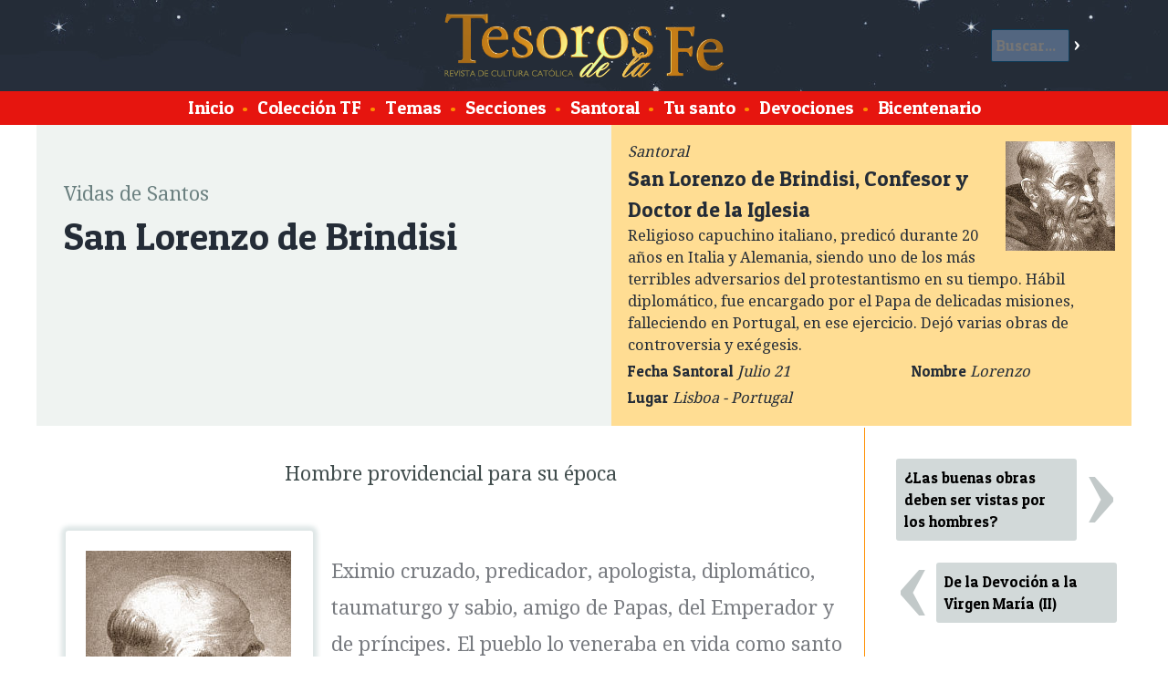

--- FILE ---
content_type: text/html; charset=ISO-8859-1
request_url: https://www.tesorosdelafe.com/articulo-366-san-lorenzo-de-brindisi
body_size: 12245
content:
<!DOCTYPE html>
<html lang="es">
<head>
<title>Revista de cultura cat&oacute;lica Tesoros de la Fe / San Lorenzo de Brindisi</title>
<meta charset="ISO-8859-1">
<meta property="og:type" content="article">
<meta property="og:title" content="San Lorenzo de Brindisi">
<meta property="og:image" content="https://www.fatima.pe/images/fb/fb-366.jpg">
<meta property="og:url" content="https://www.tesorosdelafe.com/articulo-366-san-lorenzo-de-brindisi">
<meta property="og:description" content="Eximio cruzado, predicador, apologista, taumaturgo, amigo de Papas, del Emperador y de príncipes. El pueblo lo veneraba en vida como santo y la Santa Iglesia lo proclamó, cuatro siglos después de su muerte, “Doctor Apostólico”. Su bendición favorita: “Nos cum prole pia, benedicat Virgo Maria” —Con su descendencia pía, nos bendiga la Virgen María.">
<link rel="stylesheet" href="/w3.css">
<meta name="viewport" content="device-width, initial-scale=1">
<link href='https://fonts.googleapis.com/css?family=Droid+Serif' rel='stylesheet' type='text/css'>
<link href='https://fonts.googleapis.com/css?family=Patua+One' rel='stylesheet'> 
<script>
function resaltaBusca(on) {
	if (on == 1){
		document.getElementById('buscar').style.backgroundColor = '#EFF3F1';
		document.getElementById('benv').style.backgroundColor = '#242C37';
		document.getElementById('b').style.backgroundColor = '#FFFFFF';
		document.getElementById('b').style.color = '#000000';
	}
	else {
		document.getElementById('buscar').style.backgroundColor = 'transparent';
		document.getElementById('benv').style.backgroundColor = 'transparent';
		document.getElementById('b').style.backgroundColor = '#536680';
		document.getElementById('b').style.color = '#ffffff';
	}
}
var mn2;
</script> 
<style>
html {
	height: 100%;
	min-height:100%;
}

body {
	font-family: 'Droid Serif', serif;
	font-size: 1.1em;
	background-color: #FFFFFF;
	padding: 0px;
	margin: 0px;
	height: 100%;
	min-height:100%;
}

#xlogo {
		width:auto;
		height:50%;
}

#cabeza {
	margin:0px;
	overflow: hidden; 
	background-image: url("https://www.tesorosdelafe.com/images/tesorocielo2.jpg");
	background-color: #242C37;
	height:100px;
	vertical-align: middle;
	padding: 10px;
}

#pie {
	margin:0px 0px 0px 0px;
	overflow: hidden; 
	background-color: #242C37;
	height: 150px;
	text-align: center;
	color: white;
	display: block;
	border-top: 2px solid #FF9000;
}

#subcabeza {
	display: block;
	margin:auto;
	overflow: hidden; 
/*
	background-color: #E6150F;
*/
	background-color: #E6150F;
	color: white;
	font-family: 'Patua One', cursive;
	font-size: 1.2em;
	text-align: center;
	padding: 0.2em;
/*
	border-top: 2px solid #FF9000;
	border-bottom: 2px solid #FF9000;
*/
}

#subcabeza a{
	padding: 5px;
	margin:0.5px;
	text-decoration: none;
	color: white;
	font-family: 'Patua One', cursive;
}

#subcabeza a:hover{
	background-color: #FF9000;
}

#principal {
	margin:auto;
	max-width:1200px;
	min-width:320px;
	min-height:100%;
	overflow: hidden; 
	background-color: white;
/*
	border: 1px solid green;
*/
}

h3 {
	font-size: 2.5em;
}

h1, h2, h3, h4 {
	font-family: 'Patua One', cursive;
}

.titulo {
	font-size: 2.5em;
	font-family: 'Patua One', cursive;
	color: #242C37;
	display: block;
	margin: 0px 0px 10px 0px;
}

.postituloart {
	font-size: 1.3em;
	display: block;
	clear: both;
	text-align: center;
	color: #414D4D;
}

.nariz {
	font-size: 1.3em;
	color: #787B80;
}

.artseccion {
	font-size: 1.3em;
	color: #6B8080;
	display: block;
	margin: 30px 0px 0px 0px;
}

.subtitulo, .suboption{
	font-size: 1.7em;
	font-family: 'Patua One', cursive;
	color: #566666;
	font-style: normal;
	font-weight: normal;
}

p {
	line-height: 1.9em;
}

.text1:first-letter{
	color:#E6150F;
	float: left;
	font-size: 4em;
	line-height: 1;
	margin: -0.1em 0.1em -0.1em 0em;
	padding: 0px;
}

@-moz-document url-prefix() {
    .text1:first-letter{
		color:#E6150F;
		float: left;
		font-size: 4em;
		line-height: 1;
		margin: 0em 0.1em 0em 0em;
		padding: 0px;
	}
}

.tablafix {
}


.tablader {
	float: right;
	margin: 20px;
	background-color: #FFFFFF;
	border-radius: 3px;
	box-shadow: 0px 0px 5px 5px #DEE6E6;
}

.tablader img, .tablacen img, .tablaizq img {
	width:100%;
	height:auto;
}

.tablader td{
	padding: 6px;
	text-align: center;
	font-family: 'Patua One', cursive;
}

.tablacen {
	clear: both;
	margin: 20px auto;
	background-color: #FFFFFF;
	border-radius: 3px;
	box-shadow: 0px 0px 5px 5px #DEE6E6;
}

.tablacen td{
	padding: 6px;
	text-align: center;
	font-family: 'Patua One', cursive;
}

.tablaizq {
	float: left;
	margin: 20px;
	background-color: #FFFFFF;
	border-radius: 3px;
	box-shadow: 0px 0px 5px 5px #DEE6E6;
}

.tablaizq td{
	padding: 6px;
	text-align: center;
	font-family: 'Patua One', cursive;
}

.tablafixizq td {
	padding: 5px 4px 5px 10px;
}

.tablafixder td {
	padding: 5px 10px 5px 4px;
}

.leyenda {
	color: #566666;
	font-size: 0.9em;
	line-height: 1.2em;
	word-wrap:break-word;
	max-width:450px;
	margin: -10px auto 10px auto;
	background-color: transparent;
}

.nota {

	overflow-wrap: break-word;
	word-wrap: break-word;
	-ms-word-break: break-all;
	/* This is the dangerous one in WebKit, as it breaks things wherever */
	word-break: break-all;
	/* Instead use this non-standard one: */
	word-break: break-word;
	
	display: inline-block;
	width: 100%;
	margin-top: 5px !important;
	margin-bottom: 3px !important;
/*
	max-width:250px;
*/
}

.autor {
	display: block;
	text-align: right;
	color: #566666;
	margin-bottom: 2em;
}

#colizquierda {
	margin:auto;
	overflow: hidden; 
	float:left;
}

.clear { clear: both;}

.santotit {
	font-family: 'Patua One', cursive;
	font-size: 1.2em;
	line-height: 1.4em;
	display: block;
	clear: both;
	text-decoration: none;
	color: #242C37;
}
.santotext {
	font-size: 0.9em;
	line-height: 1.2em;
	color: #484A4D;
}

.titindex {
	font-family: 'Patua One', cursive;
	font-size: 1.6em;
	display: block;
	clear: both;
	text-decoration: none;
	color: #242C37;
}

.titindex:hover {
	color: #FF9000;
}

.contindex {
	font-size: 1em;
	display: block;
	clear: both;
	text-decoration: none;
	color: #333333;
	line-height: 1.7em;
}
.tdindex {
	padding: 10px 20px 0px 15px;
}

.tdminindex {
	padding: 38px 0px 0px 10px;
	width: 80px;
	display: table-cell;
}

.secindex {
	font-size: 0.9em;
	color: #AAAAAA;
	text-decoration: none;
}

#ultesoro {
	background-color: #EFF3F1;
	margin: auto;
	margin-bottom: auto;
	overflow: hidden; 
	clear: both;
	padding: 30px;
}

#destacados {
	background-color: #FFDD93;
	margin: auto;
	margin-bottom: auto;
	overflow: hidden; 
	clear: both;
	padding: 10px 30px 0px 30px;
	border-bottom: 1px solid #FF9000;
}

#palabras {
	color: black;
	background-color: #D2D9D9;
	margin: auto;
	margin-bottom: auto;
	overflow: hidden; 
	float:right;
	width:28%;
	display:inline-block;
	clear: none;
	padding: 30px;
	line-height: 1.7em;
	font-family: 'Delius', cursive;
	font-style: italic;
}

#palabras2 {
	overflow: hidden; 
	height:50px;
	color: black;
	background-color: #D2D9D9;
	margin: auto;
	margin-bottom: auto; 
	display:none;
	clear: both;
	padding: 0px 30px 30px 30px; 
	line-height: 1.7em;
	font-family: 'Delius', cursive;
	font-style: italic;
	cursor:pointer;
}

.ultesoroarts {
	margin:auto;
	max-width:340px;
	overflow: hidden; 
/*
	float:left;
*/
	display: inline-block;
/*
	width: 30%;
*/
}

#ultesoroportada {
	margin:auto;
	width:280px;
	min-width:280px;
	padding: 0px;
	overflow: hidden; 
/*
	float:left;
*/
	display: inline-block;
}

#artprincipal {
	font-size: 1em;
	margin: auto;
	margin-bottom: 1em;
	overflow: hidden; 

/*
	float:left;
*/
	line-height: 1.7em;
	padding: 0px 30px; 
	max-width: 450px;
	display: inline-block;
}

#artprincipalresumen {
	font-size: 1.1em;
	color: #484A4D;
}

.artic{
	text-decoration: none;
	color: #000000;
	font-family: 'Patua One', cursive;
	font-size: 1em;
	background-color: #D2D9D9;
	display: block;
	overflow: hidden; 
	border: 1px solid transparent;
	margin: 4px;
	clear: both;
	padding: 0.5em;
	border-radius: 3px;
}

.artic:hover {
	background-color: #FF9000;
	color: #FFFFFF;
	border: 1px solid #FF9000;
}

.bull {
	color: #FF9000;
}

.tflista{
	text-decoration: none;
	color: black;
	font-size: 1em;
	background-color: white;
	display: inline-block;
	overflow: hidden; 
	margin: 0px;
	padding: 0.5em;
	width: 358px;
	height: 120px;
	border-radius: 10px;
	border: 5px solid white;
}

.tflista:hover{
	background-color: #FFDD93;
}

#coltflista{
	display: block;
	margin: auto;
	background-color: #EFF3F1;
/*
	overflow: hidden; 
*/
	border-top: 1px solid #FF9000;
}

#ultesorofecha1{
	font-size: 3em;
	line-height: 1em;
	color: #949999;
	display: inline-block;
	margin: -0.07em 0em 0.2em 0em;
	padding: 0em;
	float: left;
	text-align: center;
/*
	width: 140px;
*/
}

#ultesorofecha2{
	font-size: 3em;
	line-height: 1em;
	color: #B9BFBF;
	display: inline-block;
	margin: -0.07em 0em 0.2em 0em;
	padding: 0em;
	float: left;
	text-align: center;
/*
	width: 340px;
*/
}

#ultesoronumero{
	font-size: 1.4em;
	line-height: 1.1em;
/*
	color: #907f60;
*/
	display: block;
	margin: 0em;
	padding: 0em;
}

#ultesorotitulo{
	font-family: 'Patua One', cursive;
	color: #242C37;
	font-size: 2em;
	line-height: 1.2em;
	display: block;
/*
	clear: both;
*/
	margin: 0em;
	padding: 0em;
}

.artprincipaltit{
	font-family: 'Patua One', cursive;
	color: #242C37;
	font-size: 2em;
	line-height: 1.2em;
	margin: 0em 0em 0.2em 0em ;
	padding: 0em;
	text-decoration: none;
}

.artprincipaltit:hover{
	color: #FF9000;
}

.artprincipaldesc{
	color: #787B80;
	font-size: 1em;
	line-height: 1.4em;
/*
	clear: both;
*/
	margin: 0.4em 0.2em 1em 0.2em;
	padding: 0em;
}

.ultesorodesc{
	color: #787B80;
	font-size: 0.8em;
	line-height: 1.4em;
}

.ultanteriorsiguiente{
	line-height: 0.7em;
	font-family: 'Droid Serif', serif;
	text-decoration: none;
	background-color: #D2D9D9;
	font-size: 3em;
	width:55px;
	text-align: center;
	color: white;
	display: block;
	margin: 0.1em;
	padding: 0.0em 0.01em 0.1em 0.01em; 
	border-radius: 3px;
	float: left; 
}
.ultanteriorsiguiente:hover{
	background-color: #667979;
}
.imgiz {
	margin: 5px 10px 5px 0px;
}

.imgder {
	margin: 5px 0px 5px 10px;
}

.leerarticulo {
	font-family: 'Patua One', cursive;
	font-size: 1em;
	border: 2px solid #FF9000;
	background-color: #242C37;
	color: white;
	display: block;
	margin: 0.8em 0em;
	border-radius: 4px;
	padding: 0.18em; 
	width: 120px;
	text-align: center;
	text-decoration: none;
}

.leerarticulo:hover {
	background-color: #FFDD93;
	color: #242C37;
}

.buscarpag {
	font-family: 'Patua One', cursive;
	font-size: 1.2em;
	background-color: #907f60;
	color: white;
	display: inline-block;
	margin: 0.8em 0em;
	border-radius: 3px;
	padding: 0.2em; 
	width: 50px;
	text-align: center;
	text-decoration: none;
}

.buscarpag:hover {
	background-color: #FFDD93;
	color: #242C37;
}

#mistotf {
	display: table-cell;
	width: 250px;
	overflow: hidden;
	border-left: 1px solid #FF9000;
	padding: 30px 10px 30px 30px;
	margin: 0px 0px 0px 30px;
}

.mismotftit { 
	display: block;
	color: #242C37;
	font-family: 'Patua One', cursive;
	font-size: 1.3em;
	line-height: 1.3em;
}

.mismotfart{
	display: block;
	color: black;
	font-family: 'Patua One', cursive;
	border-top: 1px dotted gray;
	padding: 10px 0px;
	text-decoration: none;
}

.mismotfart:hover {
	background-color: #FFDD93;
}

#buscar {
	display: block;
	color: white;
	padding: 10px;
	border-radius: 2px;
	width: 70%;
}

#buscar input[type=text]{
	border: 1px solid #0E3C59;
	font-size: 1em;
	margin: 0px;
	background-color: #536680;
	font-family: 'Patua One', cursive;
	padding: 5px;
	color: white;
	width: 70%;
	border-radius: 2px;
}

#buscar input[type=submit]{
	background-color: transparent;
	color: white;
	border: 0px solid transparent;
	font-size: 1em;
	font-family: 'Patua One', cursive;
	margin: 0px;
	padding: 5px;
}

#buscar input[type=submit]:hover{
	background-color: #FFDD93;
	color: #FFDD93;
}



#imgcaratula {
	width: 280px;
	margin: 0px 0px 0px 0px;
	padding: 0px 0px -50px 0px;
}

.listanombres {
	padding: 50px;
	line-height: 1.7em;
	-webkit-column-count: 6; /* Chrome, Safari, Opera */
	-moz-column-count: 6; /* Firefox */
	column-count: 6;
}

.bicentenario {
	padding: 50px;
	line-height: 1.7em;
	-webkit-column-count: 3; /* Chrome, Safari, Opera */
	-moz-column-count: 3; /* Firefox */
	column-count: 3;
}

.bicentenario img {
		width: 100% !important;
		height: auto !important;
}

.bicentenario table {
		width: 50% !important;
}

.cadanombre {
	display: block;
	padding: 5px;
	border-radius: 5px;
	text-decoration: none;
	color: black;
}
.cadanombre:hover {
	background-color: #FFDD93;
}

#xlogo {
	margin:0px 0px 0px 0px;
	height:100px;
}



.menu2boton {
		display: inline-block;
		padding: 5px;
		border-radius: 2px;
		background-color: #E6150F;
		color: white;
		font-size: 1em;
	}

.menu2 {
	overflow: hidden;
	width:200px;
	position: absolute;
	left: 10px;
	top: 10px;
	display: none;
	z-index: 200000;
}

.menu2cont {
	overflow: hidden;
	display: none;
	position: relative;
	left: 0px;
	top: 0px;
	padding: 0px;
	background-color: #E6150F;
}

.menu2cont a {
	display: block;
    color: white;
    padding: 5px;
	text-decoration: none;
	font-family: 'Patua One', cursive;
	font-size: 1.2em;
	background-color: #E6150F;
	border-top: 1px solid #FF9000;
}

.menu2cont a:hover {
	background-color: #FF9000;
}

.menu2:hover .menu2cont {
	display: block;
}

#buscar2 {
	display:none;
	width: 90%;
}

#buscar2 input[type=text]{
	border: 1px solid #FFFFFF;
	font-size: 1em;
	margin: 0px;
	background-color: white;
	font-family: 'Patua One', cursive;
	padding: 5px;
	color: black;
	width: 70%;
	border-radius: 2px;
}

#buscar2 input[type=submit]{
	background-color: #0E3C59;
	color: white;
	border: 0px solid transparent;
	font-size: 1em;
	font-family: 'Patua One', cursive;
	margin: 0px;
	padding: 5px;
}

.destacado2 {
	display: table-cell;
}

.artcontent {
	padding: 10px;
}

.sant {
	font-family: 'Patua One', cursive;
	padding:3px;
	width:76px;
	text-align:center;
	display:block;
	background-color:#FF9000;
	border-radius: 25px;
	text-decoration:none; 
	color: #FFFFFF;
}

.sant:hover {
	background-color:#FFDD93;
	color: #242C37;
}

.tema {
	text-decoration: none;
	color: #242C37;
	display:inline-block;
	padding: 1px 20px;
	border-radius: 200px;
}

#santoralarticulo {
	clear: both;
	background-color:#FFDD93;
	margin: -30px -30px -30px -30px;
	padding: 15px;
	color: #242C37;
	float: right;
	width: 50%;
}

#santoralarticulo h5 {
	font-size: 1.4em;
	font-family: 'Patua One', cursive;
	font-weight: normal;
	margin: 0px;
	color: #242C37;
}

#santoralarticulo span {
	font-size: 1em;
	font-family: 'Patua One', cursive;
	font-weight: normal;
	margin: 0px;
	color: #242C37;
}

.tema:hover {
	background-color:#FFDD93;
	color: #242C37;
}

.textlpds {
	float: none;
	clear: both;
	display: block;
	margin: 20px auto;
	background-color: #FFFFFF;
	border-radius: 3px;
	box-shadow: 0px 0px 5px 5px #DEE6E6;
	max-width:100%;
	padding: 20px;
	font-weight: bold;
}

@media screen and (max-width: 1100px) {
	#xlogo {
		height:70px;
		width:auto;
	}
	
	#cabeza {
		height:80px;
	}
}

@media screen and (max-width: 800px) {
	#xbanner {
		display:none;
	}
	
	.santotext {
/*
		display:none;
*/
	}
	
	#xlogo {
		width:auto;
		height:50%;
		margin-top: 15px;
	}
	.tablacen, .tablaizq, .tablader {
		float: none;
		clear: both;
		margin: 20px auto;
		background-color: #FFFFFF;
		border-radius: 3px;
		box-shadow: 0px 0px 5px 5px #DEE6E6;
		max-width:100%;
	}
	

	.tablacen td, .tablaizq td, .tablader td {
		padding: 6px;
		text-align: center;
		font-family: 'Patua One', cursive;
	}
	
	
	
	#artprincipal {
			display: none;
		}
	#santoralarticulo {
		display:none;
	}
	
	.ultesoroarts {
		display:none;
	}
	
	#artprincipal {
		margin-right: 0px;
	}
	
	#palabras {
		display: none;
	}
	
	#palabras2 {
		display: block;
	}
	
	.tdindex {
		padding: 10px 10px 0px 15px;
	}

	#ultesoro {
		padding: 20px;
	}
	
	#destacados {
		padding: 10px 20px;
	}
	
	.leerarticulo {
		margin-right:5px;
	}
	
	#menu {
		display: none;
	}
	
	.menu2 {
		display: block;
	}
	
	#buscar {
		display: none;
	}
	
	#buscar2 {
		display: inline-block;
	}
	
	.destacado2 {
		display: none;
	}
	
	.tflista {
		width: 42%;
	}
	
	.listanombres {
		padding: 20px;
		line-height: 1.7em;
		-webkit-column-count: 4; /* Chrome, Safari, Opera */
		-moz-column-count: 4; /* Firefox */
		column-count: 4;
	}
	
	.bicentenario {
		padding: 20px;
		line-height: 1.7em;
		-webkit-column-count: 2; /* Chrome, Safari, Opera */
		-moz-column-count: 2; /* Firefox */
		column-count: 2;
	}
	
	#mistotf {
		display: none;
	}
	
	.artcontent {
		padding: 5px;
	}



}


@media screen and (max-width: 500px) {
/*
		.santotext {
			display:none;
		}

		.tablacen, .tablaizq, .tablader {
			clear: both;
			margin: 20px auto;
			background-color: #FFFFFF;
			border-radius: 3px;
			box-shadow: 0px 0px 5px 5px #DEE6E6;
			max-width:100%;
		} 

		.tablacen td, .tablaizq td, .tablader td {
			padding: 6px;
			text-align: center;
			font-family: 'Patua One', cursive;
		}
*/
		.tdminindex {
			display: table-cell;
		}
		#ultesoro {
			padding: 10px;
		}
		.tflista {
			width: 90%;
		}
		
		.listanombres {
			padding: 10px;
			line-height: 1.7em;
			-webkit-column-count: 2; /* Chrome, Safari, Opera */
			-moz-column-count: 2; /* Firefox */
			column-count: 2;
		}
		
		.bicentenario {
			padding: 10px;
			line-height: 1.7em;
			-webkit-column-count: 1; /* Chrome, Safari, Opera */
			-moz-column-count: 1; /* Firefox */
			column-count: 1;
		}
}



</style>
</head>
<body>
	<div id="cabeza" class="w3-display-container">

		
		<a href="/" class="">
		<img id="logo" class="xw3-image xw3-mobile w3-display-middle" style="height:70px !important;width:auto !important;" src="/images/tesodefe.png" id="logo">
		</a>
			
		<div class="w3-display-right" onMouseOver="resaltaBusca(1);" onMouseOut="resaltaBusca(0);">
			<form id="buscar" action="" method="post" onSubmit="this.a.value='buscar-'+this.b.value;">
			<input name="b" id="b" type="text" maxlength="120" placeholder="Buscar..."><input id="benv" type="submit" value="&gt;">
			<input name="a" type="hidden">
			</form>
		</div>

	</div>
	<div id="subcabeza">
		<div id="menu">
			<a href="/">Inicio</a>
			<span class="bull">&bull;</span>
			<a href="/tesoros"><span>Colecci&oacute;n TF</span></a>
			<span class="bull">&bull;</span>
			<a href="/temas"><span>Temas</span></a>
			<span class="bull">&bull;</span>
			<a href="/secciones"><span>Secciones</span></a>
			<span class="bull">&bull;</span>
			<a href="/santoral"><span>Santoral</span></a>
			<span class="bull">&bull;</span>
			<a href="/nombres"><span>Tu santo</span></a>
			<span class="bull">&bull;</span>
			<a href="/mapa"><span>Devociones</span></a>
			<span class="bull">&bull;</span>
			<a href="/bicentenario-
1
			"><span>Bicentenario</span></a>

<!--
			<span class="bull">&bull;</span>
			<a href="/donaciones"><span>Donaciones</span></a>
-->
		</div>
		<form id="buscar2" action="" method="post" onSubmit="this.a.value='buscar-'+this.b.value;">
				<input name="b" id="b" type="text" maxlength="120" placeholder="Buscar..."><input id="benv" type="submit" value="&gt;">
				<input name="a" type="hidden">
		</form>
	</div>
	<div class="menu2">
		<div class="menu2boton" style="cursor:pointer;"><b>&nbsp; &#9776; &nbsp;</b></div>
		<div class="menu2cont">
			<a href="/"><span class="bull">&bull;</span> <span>Inicio</a>
			<a href="/tesoros"><span class="bull">&bull;</span> <span>Colecci&oacute;n TF</span></a>
			<a href="/temas"><span class="bull">&bull;</span> <span>Temas</span></a>
			<a href="/secciones"><span class="bull">&bull;</span> <span>Secciones</span></a>
			<a href="/santoral"><span class="bull">&bull;</span> <span>Santoral</span></a>
			<a href="/nombres"><span class="bull">&bull;</span> <span>Tu santo</span></a>
			<a href="/mapa"><span class="bull">&bull;</span> <span>Devociones</span></a>
			<a href="/bicentenario-
1
			"><span class="bull">&bull;</span> <span>Bicentenario</span></a>
<!--
			<a href="/donaciones"><span class="bull">&bull;</span> <span>Donaciones</span></a>
-->
		</div>
	</div>


<div id="principal">
<div id="ultesoro">
	
		
	<div id="santoralarticulo">
		
	<table>
	<tr>
		<td colspan="2" align="top">
			
			<img src="https://www.fatima.pe/images/santoral/343.jpg" align="right" style="margin-left:5px;">
			
			<i>Santoral</i>
			<h5>San Lorenzo de Brindisi, Confesor y Doctor de la Iglesia</h5>
		
			Religioso capuchino italiano, predicó durante 20 años en  Italia y Alemania, siendo uno de los más terribles adversarios del protestantismo en su tiempo. Hábil diplomático, fue encargado por el Papa de delicadas misiones, falleciendo en Portugal, en ese ejercicio. Dejó varias obras de controversia y exégesis.
		</td>
	</tr>
	<tr>
		<td align="top">
			<span>Fecha Santoral</span> 
			<i>Julio 21</i>
		</td>

		<td align="top">
			<span>Nombre</span> 
			<i>Lorenzo</i>
		</td>
	</tr>
		
		<tr>
			<td align="top">
				<span>Lugar</span> 
				<i>Lisboa - Portugal</i>
			</td>
			<td align="top">
			</td>
		</tr>
		
	</table>
	</div>
	
<span class="artseccion">Vidas de Santos</span>
<span class="titulo">San Lorenzo de Brindisi</span>
</div>

<table width="100%"><tr>

<td width="*" valign="top" class="artcontent">
	
	<p class="postituloart">Hombre providencial para su época</p>
<table   style="BORDER-COLLAPSE: collapse"  class="tablafixizq tablaizq tablafix "  border="0"   cellpadding="0" cellspacing="0">
<tbody>
<tr>
<td></td></tr>
<tr>
<td>
<table  border="0"   cellpadding="0">
<tbody>
<tr>
<td><img src="https://www.fatima.pe/images/new/2007/vs67a.jpg" border="0"></td></tr></tbody></table></td>
<td></td></tr>
<tr>
<td></td>
<td></td></tr></tbody></table><br>
<p class="nariz">Eximio cruzado, predicador, apologista, diplomático, taumaturgo y sabio, amigo de Papas, del Emperador y de príncipes. El pueblo lo veneraba en vida como santo y la Santa Iglesia lo proclamó, cuatro siglos después de su muerte: Doctor Apostólico. Su bendición favorita era: «Nos cum prole pia, benedicat Virgo Maria» — Con su descendencia pía, nos bendiga la Virgen María.</p><br>
<p class="autor">Alfonso de Souza</p><br>
<p class="text1">Julio César —su nombre de bautismo— nació en Brindisi el 22 de julio de 1559, hijo de Guillermo Russo e Isabel Masella, matrimonio ejemplarmente religioso, que desde la cuna le infundió el temor y el amor de Dios.</p>
<p class="text">A los ocho años de edad perdió a su padre; poco después fue admitido en la escuela de los niños oblatos, una especie de pequeño seminario de los franciscanos conventuales, donde su inteligencia superior, memoria fidelísima y aplicación al estudio lo hicieron destacar ante maestros y condiscípulos.</p>
<p class="text">Adolescente, fue a vivir con un tío sacerdote en Venecia. Éste dirigía una academia privada para alumnos que estudiaban en la Universidad de San Marcos y enseguida descubrió en el sobrino el tesoro que le fuera confiado. No dudó en incentivarlo en la vía de la santificación y en el deseo de abrazar la vida religiosa.</p>
<p class="text">Así, Julio César ingresó en la Orden de los Capuchinos, en Venecia, tomando en religión el nombre Lorenzo, con el cual se haría célebre.</p>
<p class="text">Se entregó al estudio de las lenguas latina, hebrea y griega, además de perfeccionarse en historia, filosofía y teología. Su retención era tan prodigiosa, que aprendió la Biblia de memoria, confidenciándole a un condiscípulo que si por alguna desgracia esa obra sagrada llegara a desaparecer él sería capaz de reconstituirla.</p>
<p class="text">Fray Lorenzo fue incumbido de predicar incluso antes de su ordenación, obteniendo muchas conversiones, tanto en ese período cuanto después de hacerse sacerdote.</p>
<p class="text">Habiendo llegado el eco de la fama de Fray Lorenzo a los oídos del Papa Clemente VIII, éste lo incumbió de predicar a los judíos de Roma. Además de ser un gran teólogo, familiarizado con las Sagradas Escrituras, Fray Lorenzo tenía la ventaja de hablar corrientemente el hebreo. Cumplió su misión con éxito extraordinario, lo cual llevó a algunos judíos influyentes, con considerable número de sus correligionarios, a solicitar ser instruidos en la verdadera Religión.</p>
<p class="text">A los 30 años, Fray Lorenzo fue elegido guardián (superior del convento) de Bassano del Grappa. Tres años después, vicario provincial de la Toscana, y posteriormente de Venecia. En 1596 lo eligieron definidor general de la Orden, uno de los más elevados cargos. Más tarde, fue guardián de Venecia y provincial de Suiza.</p>
<p class="suboption">Bastión de la Cristiandad perseguida</p>
<p class="text">Del Tirol y del Imperio apelaron a los capuchinos para socorrer la fe amenazada. Fray Lorenzo&nbsp; fue escogido para dirigir a un grupo de once frailes y fundar monasterios en Praga y Viena.</p>
<p class="text">El problema era delicado, debido a la pusilanimidad y superstición del emperador Rodolfo II y de la influencia que ejercían varios de sus auxiliares protestantes —incluso el famoso astrónomo Tycho Brahe—, quienes envenenaban las relaciones del monarca con los misioneros. Fue necesario el apoyo de influyentes nobles católicos para que fuera revocada una sentencia de expulsión de los religiosos.</p>
<p class="text">El intrépido misionero se puso entonces a predicar, <i>“refutando con valentía e impetuosidad implacable”</i><sup> *</sup> a los herejes. Comenzó a participar de reuniones, promovidas por damas de la aristocracia, entre católicos y protestantes, para debatir problemas religiosos; sus conocimientos de Teología y de la Sagrada Escritura le propiciaban siempre superioridad en las discusiones.</p>
<p class="text">Así le fue posible fundar tres conventos en el Imperio: en Praga, Viena y Gratz, ciudad entonces gobernada por el archiduque Fernando, futuro Emperador, que en la época tenía veintiún años.</p>
<p class="suboption">Eximio cruzado, diplomático y mediador </p>
<p class="text">Cuando los turcos invadieron Hungría y enrumbaron hacia Viena, fueron solicitados dos capuchinos para servir como capellanes de las tropas imperiales. Fray Lorenzo decidió ser uno de ellos.</p>
<p class="text">En el campo de combate de Alba Real (actual Székesheférvár, Hungría), el santo era visto en todas partes confesando y animando a los soldados. En el ardor de la batalla, provisto de un Crucifijo, iba al frente de las tropas gritando: <i>“¡Avancemos, avancemos!”</i> Por más que los enemigos se empeñaban en derribarlo, les era imposible. Una especie de mano invisible desviaba de tal manera todos los golpes asestados contra el capuchino, que los soldados se refugiaban detrás de él como de la más protectora muralla... A pesar de la inferioridad de armas, los hijos de la Cruz desbarataron las tropas de Mahoma, infligiéndoles una pesada derrota.</p>
<p class="text">Escena semejante se repitió cuando Fray Lorenzo ejerció una misión diplomática en España, proponiendo a Felipe III, de parte del Papa Paulo V, una nueva embestida contra los moros de aquel país. Éstos, habiéndose reorganizado, constituían una fuerza amenazadora. Bajo el comando de Don Pedro de Toledo, un reducido número de cristianos, inflamados por el celo del santo capuchino, expulsó entonces a los moros de sus mejores posiciones, apoderándose de sus bastiones.</p>
<table   style="BORDER-COLLAPSE: collapse"  class="tablafixder tablader tablafix "  border="0"   cellpadding="0" cellspacing="0">
<tbody>
<tr>
<td></td></tr>
<tr>
<td></td>
<td>
<table  border="0"   cellpadding="0">
<tbody>
<tr>
<td><img src="https://www.fatima.pe/images/new/2007/vs67b.jpg"></td></tr>
<tr>
<td>
<table  style="BORDER-COLLAPSE: collapse"   border="0" bordercolor="#111111" width="100%" cellpadding="10" cellspacing="0">
<tbody>
<tr>
<td width="100%">
<p class="leyenda">San Lorenzo en la batalla de Alba Real contra los turcos</p></td></tr></tbody></table></td></tr></tbody></table></td></tr>
<tr>
<td></td>
<td></td></tr></tbody></table>
<p class="text">San Lorenzo de Brindisi ejerció también un papel clave en la formación de una Liga Católica, ideada por el duque Maximiliano de Baviera, a fin de oponerse a la Liga Protestante.</p>
<p class="text">Visitando a los príncipes católicos y obteniendo su adhesión —particularmente la del rey de España, entonces la más poderosa nación católica de Europa— hizo realidad aquel plan.</p>
<p class="text">Con su habilidad diplomática, apoyada sobre todo en su fama de santidad, Fray Lorenzo, a pedido del Papa, consiguió varias veces evitar guerras fratricidas entre los príncipes católicos, habiendo reconciliado también al archiduque Matías con su hermano, el Emperador Rodolfo, pues el primero amenazaba con abrir una escisión en el Imperio e iniciar un conflicto. Del mismo modo, consiguió hacer cesar una guerra entre el Rey Felipe III de España y el duque de Saboya, así como otra entre el duque de Parma y el de Mantua.</p>
<p class="text">Colocando la fe católica por encima de todo, San Lorenzo de Brindisi siempre fue un paladín contra los enemigos de la Iglesia y un heraldo de la paz entre los príncipes católicos.</p>
<p class="suboption">Polemista extraordinario y taumaturgo </p>
<p class="text">Fray Lorenzo polemizó con el pastor luterano Policarpo Leiser, que había escrito contra él y los jesuitas un panfleto lleno de injurias, en el cual los desafiaba a refutarlo por escrito.</p>
<p class="text">En esa polémica, juzgó mejor atacar directamente a Lutero, cabeza de la herejía, que a aquel pastor, uno de sus inexpresivos miembros. Con su profundo conocimiento de la Escritura en sus originales griego y hebreo redactó una refutación <i>“de las más originales y de las más geniales jamás concebidas”</i>. Esto es, un manual <i>de “consulta rápida y de líneas maestras claras y precisas”</i>, en el cual se ve la <i>“habilidad y competencia impresionantes del autor en el empleo de los textos originales de la Sagrada Escritura sobre los cuales los protestantes pretendían apoyarse”</i>, partiendo así <i>“para un ataque formidable contra Lutero”</i>. Para la redacción de ese manual, el santo <i>“cotejó personal y escrupulosamente las propias obras del heresiarca”</i>.</p>
<p class="text">Sus actividades eran casi siempre apoyadas por estupendos milagros, narrados por su primer biógrafo y contemporáneo, Fray Lorenzo d’Aosta: ciegos veían, paralíticos andaban, mudos agradecían en alta voz. En cada caserío al que entraba, era recibido con una verdadera apoteosis. ¡Feliz época aquella, en que la virtud era popular!</p>
<p class="text">Fray Lorenzo se relacionó de santa amistad con el duque de Baviera, Maximiliano, en quien veía un gran celo por la Religión. A pedido de éste, obtuvo la curación de la duquesa, que sufría de histeria y esterilidad.</p>
<p class="suboption">Vicario General de su Orden</p>
<p class="text">En 1602, los padres capitulares eligieron a Fray Lorenzo como Vicario General de la Orden. Al mismo tiempo, le confiaron el cuidado de visitar las provincias transalpinas de la misma.</p>
<p class="text">Viajando a pie, recorriendo hasta 40 millas por día, tanto durante el tórrido verano cuanto el frígido invierno, o enfrentando lluvias torrenciales, en un año visitó las provincias de Francia, los Países Bajos y España.</p>
<p class="text">En esas visitas, algunas veces Fray Lorenzo iba a la cocina a lavar la vajilla utilizada por sus cofrades. Pero ese acto de humildad no le impedía utilizar la energía, cuando era necesario. Así, en un convento que disponía de muchas comodidades, al lado de una iglesia mal cuidada, llamó la atención del Guardián: <i>“Dios antes, vos después”,</i> le dijo. <i>“¿No tenéis vergüenza de estar todos en un convento confortable y de mesa bien guarnecida al lado de una capilla amenazada de ruina, con la lluvia inundando el santuario?”</i></p>
<p class="text">Su celo por el cumplimiento de las reglas puede ser avaluado por las ordenanzas que dejó en diferentes lugares y los llamados continuos, insistentes y enérgicos en pro de la austeridad tradicional de la Orden, especialmente de la más estricta pobreza.</p>
<p class="suboption">Los dos grandes amores de San Lorenzo: <br>la Virgen María y la Sagrada Eucaristía</p>
<p class="text">La devoción que Fray Lorenzo prodigaba a la Virgen María representa algo de inexpresable. Era una devoción <i>“impregnada de reconocimiento. Nadie más que él fue tan convencido de haber recibido todo de María y por intermedio de María”</i>. Entre otras gracias insignes que el santo le atribuye está la de nunca haber sido sujeto a las tentaciones de sensualidad.</p>
<p class="text">Desde el púlpito decía: <i>“Todo don, toda gracia, todo beneficio que tenemos y que recibimos continuamente, nosotros los recibimos por María. Si María no existiese, nosotros no existiríamos y no habría mundo”. “Dios quiera</i> —insistía él— <i>que todos, todos, todos, y desde la infancia, aprendiesen bien deprisa esta verdad: aquel que se confía a María, que se entrega a María, no será jamás abandonado, ni en este mundo ni en el otro”.</i></p>
<p class="text">Él transcribió, en una obra titulada <i>Mariale</i>, los sentimientos de su corazón: <i>“Es una movilización de toda la Escritura para defensa y exaltación de la Madre de Dios”. “Es lo que de mejor y de más completo se ha escrito sobre la Virgen Madre de Dios”.</i></p>
<p class="text">La otra gran devoción de San Lorenzo de Brindisi fue la Sagrada Eucaristía. Ella se expresaba más propiamente durante el Santo Sacrificio de la Misa, que era <i>“el centro no solamente de su vida espiritual, sino de toda su existencia”</i>. Para poder expandir su corazón en ese sublime misterio, obtuvo del Papa las dispensas y los indultos necesarios, de modo que —cosa inusitada en aquella época— podía celebrar a cualquier hora del día o de la noche. El <i>santo “prolongaba la celebración</i> [de la Misa] <i>durante seis, ocho, diez horas o más”</i>. Eso se explica por los frecuentes éxtasis que lo arrebataban en las diversas partes del Santo Sacrificio.</p>
<p class="suboption">Última misión y predicción de su muerte</p>
<p class="text">La última misión que ejerció fue junto a Felipe III, contra el duque de Osuna —hombre valiente, pero disoluto y corrompido, que oprimía a sus vasallos— cobijado en la Corte por su pariente, el duque de Uceda, favorito del Rey.</p>
<p class="text">Aunque el soberano estimaba mucho a Fray Lorenzo , no quería contrariar al duque de Uceda. En vista de ello, las cosas no iban adelante. La Santa Sede también, temiendo la cólera del duque de Osuna, virrey de Nápoles, no osaba decir una palabra para hacerlo caer.</p>
<p class="text">Fray Lorenzo, inflamado de celo, para probar la santidad de la causa que defendía, reveló que en breve moriría y que en el plazo de dos años el soberano español y el Papa lo seguirían ante el tribunal de Dios.</p>
<p class="text">Pocos días después, tras un ataque agudo de gota seguido de fiebre, Fray Lorenzo entregaba su alma a Dios, el día en que cumplía 60 años. El Papa Paulo V lo siguió en enero de 1621, y dos meses después Felipe III. Tres años más tarde, le tocó el turno al duque de Osuna, a quien Felipe IV había mandado procesar y prender en el castillo de Almeida... &nbsp;&nbsp;&nbsp;&nbsp;<img src="https://www.fatima.pe/images/new/2007/romborojo.gif" height="12" width="12"></p><br>
<p class="nota"></p>
<hr align="left" width="30%">
* <b>Fray Arthur de Carmignano &nbsp;O.F.M. cap.</b>, <i>Saint Laurent de Brindes</i>, traducción francesa de Fray Flavien de Québec &nbsp;O.F.M. cap., Roma, Postulation Générale des Frères Mineurs Capucins, 1959, pp. 22-23. Los trechos entre comillas fueron extraídos de esta obra.<br><br>

	<div class="clear" style="height: 40px;"></div>
	<table width="100%" cellpadding="0" cellspacing="0" align="center">
	<tr>
	<td valign="absmiddle">
	<span style="color: #C2C9C9; font-size: 8em; line-height: 0.5em; display: inline-block;">&lsaquo;</span>
	</td>
	<td valign="absmiddle" width="45%">
	<a class="artic" style="vertical-align:middle;" href="/articulo-363-de-la-devocion-a-la-virgen-maria-ii">
		De la Devoción a la Virgen María (II)
	</a>
	</td>
	<td valign="absmiddle" width="45%">
	<a class="artic" href="/articulo-365-pregunta-las-buenas-obras-deben-ser-vistas-por-los-hombres" style="text-align: right;">
		¿Las buenas obras deben ser vistas por los hombres?
	</a>
	</td>
	<td valign="absmiddle">
	<span style="color: #C2C9C9; font-size: 8em; line-height: 0.5em; display: inline-block;">&rsaquo;</span>
	</td>
	</tr>
	</table>
</td>

<td id="mistotf" valign="top">
	<table width="100%" cellpadding="0" cellspacing="0">
	<tr>
	<td valign="absmiddle">
	<a class="artic" href="/articulo-365-pregunta-las-buenas-obras-deben-ser-vistas-por-los-hombres">
		¿Las buenas obras deben ser vistas por los hombres?
	</a>
	</td>
	<td valign="absmiddle">
	<span style="color: #C2C9C9; font-size: 8em; line-height: 0.5em; display: inline-block;">&rsaquo;</span>
	</td>
	</tr>
	</table>
	<div class="clear" style="height: 10px;"></div>
	<table width="100%" cellpadding="0" cellspacing="0">
	<tr>
	<td valign="absmiddle">
	<span style="color: #C2C9C9; font-size: 8em; line-height: 0.5em; display: inline-block;">&lsaquo;</span>
	</td>
	<td valign="absmiddle">
	<a class="artic" style="vertical-align:middle;" href="/articulo-363-de-la-devocion-a-la-virgen-maria-ii">
		De la Devoción a la Virgen María (II)
	</a>
	</td>
	</tr>
	</table>
	
	
	<br><br><br>
	<center>
	
	<i>Tesoros de la Fe</i> N&deg;67 julio 2007
	<br><br>
	<a href="/tesoro-67">
	<img src="https://www.fatima.pe/images/new/2007/pdTF067.jpg" width="250">
	</a>
	<br>
	<span class="mismotftit">Dulce Corazón de María, ¡sed la salvación del alma mía!</span>
	<br>
	</center>
			<a class="mismotfart" href="/articulo-364-la-admirable-conversion-de-una-princesa">
		La admirable conversión de una princesa
		</a> 
			<a class="mismotfart" href="/articulo-362-la-devocion-al-corazon-de-maria-salvara-al-mundo">
		La devoción al Corazón de María salvará al mundo
		</a> 
			<a class="mismotfart" href="/articulo-363-de-la-devocion-a-la-virgen-maria-ii">
		De la Devoción a la Virgen María
(II)

		</a> 
			<a class="mismotfart" href="/articulo-366-san-lorenzo-de-brindisi">
		San Lorenzo de Brindisi
		</a> 
			<a class="mismotfart" href="/articulo-365-pregunta-las-buenas-obras-deben-ser-vistas-por-los-hombres">
		¿Las buenas obras deben ser vistas por los hombres?
		</a> 
	
	
</td>

</tr></table>
<br><br><br>

<div class="clear"></div>
&nbsp;<span class="subtitulo">Art&iacute;culos relacionados</span>
<table border="0" style="border-collapse:collapse;">

		
		
	
	<tr style="border-top: 1px solid #D2D9D9;">
	<td style="padding-top: 18px;" class="tdminindex" valign="top">
		<a href="/articulo-516-san-pedro-canisio">
		<img src="https://www.fatima.pe/images/new/2009/contvs96.jpg" width="80">
		</a>
	</td>
	<td class="tdindex" valign="top">
		<a class="titindex" href="/articulo-516-san-pedro-canisio">
		San Pedro Canisio
		</a>
		<span class="contindex">
		Doctor de la Iglesia, conocido como el «Martillo de los herejes», fue uno de los más destacados líderes de la Contrarreforma católica. Varias naciones de Europa central le deben la perseverancia en la verdadera fe...
		</span>
		<p align="right" style="margin:0px;">
		<a class="leerarticulo" href="/articulo-516-san-pedro-canisio">Leer art&iacute;culo</a>
		</p>
	</td>
	</tr>
		
	
	<tr style="border-top: 1px solid #D2D9D9;">
	<td style="padding-top: 18px;" class="tdminindex" valign="top">
		<a href="/articulo-182-san-jeronimo">
		<img src="https://www.fatima.pe/images/new/2004/contvs33.jpg" width="80">
		</a>
	</td>
	<td class="tdindex" valign="top">
		<a class="titindex" href="/articulo-182-san-jeronimo">
		San Jerónimo
		</a>
		<span class="contindex">
		Padre de la Iglesia Latina y autor de la Vulgata, traducción oficial en lengua latina de la Sagrada Escritura...
		</span>
		<p align="right" style="margin:0px;">
		<a class="leerarticulo" href="/articulo-182-san-jeronimo">Leer art&iacute;culo</a>
		</p>
	</td>
	</tr>
		
	
	<tr style="border-top: 1px solid #D2D9D9;">
	<td style="padding-top: 18px;" class="tdminindex" valign="top">
		<a href="/articulo-409-san-isidoro-de-sevilla">
		<img src="https://www.fatima.pe/images/new/2008/contvs76.jpg" width="80">
		</a>
	</td>
	<td class="tdindex" valign="top">
		<a class="titindex" href="/articulo-409-san-isidoro-de-sevilla">
		San Isidoro de Sevilla
		</a>
		<span class="contindex">
		Considerado el hombre más docto de su tiempo, San Isidoro fue un precursor tanto en el campo eclesiástico como en el civil, por lo que puede ser considerado uno de los padres de la Edad Media...
		</span>
		<p align="right" style="margin:0px;">
		<a class="leerarticulo" href="/articulo-409-san-isidoro-de-sevilla">Leer art&iacute;culo</a>
		</p>
	</td>
	</tr>
		
	
	<tr style="border-top: 1px solid #D2D9D9;">
	<td style="padding-top: 18px;" class="tdminindex" valign="top">
		<a href="/articulo-1004-san-francisco-de-sales">
		<img src="https://www.fatima.pe/images/new/2015/contvs157.jpg" width="80">
		</a>
	</td>
	<td class="tdindex" valign="top">
		<a class="titindex" href="/articulo-1004-san-francisco-de-sales">
		San Francisco de Sales
		</a>
		<span class="contindex">
		LA SANTA IGLESIA CATÓLICA es admirable en sus santos. Cada uno de ellos refleja especialmente alguna de sus innumerables perfecciones. Sin embargo, San Francisco de Sales, cuya fiesta conmemoramos el día 24 de este mes, resplandece con tal grandeza y brillo, que en su caso parece que no tuvo que pagar el precio debido a nuestra decaída naturaleza...
		</span>
		<p align="right" style="margin:0px;">
		<a class="leerarticulo" href="/articulo-1004-san-francisco-de-sales">Leer art&iacute;culo</a>
		</p>
	</td>
	</tr>
		
</table>

</div>
<br>
<br>
<br>

<center>
<a href="http://www.fatima.pe" style="margin:0px;">
<img class="w3-hide-small" src="/images/banner-fatima.jpg" style="max-width:100%;height:auto;margin:0px;">
<img class="w3-hide-medium w3-hide-large" src="/images/banner-fatima2.jpg" style="max-width:100%;height:auto;margin:0px;">
</a>
</center>
<br>

<p id="pie">Promovido por la Asociaci&oacute;n Santo Tom&aacute;s de Aquino</p>
<script>
  (function(i,s,o,g,r,a,m){i['GoogleAnalyticsObject']=r;i[r]=i[r]||function(){
  (i[r].q=i[r].q||[]).push(arguments)},i[r].l=1*new Date();a=s.createElement(o),
  m=s.getElementsByTagName(o)[0];a.async=1;a.src=g;m.parentNode.insertBefore(a,m)
  })(window,document,'script','https://www.google-analytics.com/analytics.js','ga');

  ga('create', 'UA-25417966-3', 'auto');
  ga('send', 'pageview');

</script>
<script type="text/javascript" src="//s7.addthis.com/js/300/addthis_widget.js#pubid=ra-57be163aeca660ea"></script>
<!-- 
<script language="JavaScript" src="/cgi-bin/ytfeed2.cgi"></script>
<div class="" onClick="document.getElementById('abajo3').style.display='none';this.style.display='none';" 
 style="z-index:1000000000000;padding:5px 13px;position:fixed;bottom:70px;right:0px;background:orange;color:white;font-size:2em;line-height:100%;cursor:pointer;">&times;</div>
-->
</body>
</html>

